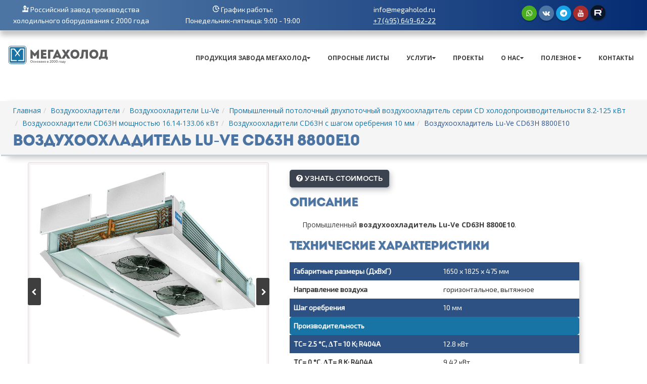

--- FILE ---
content_type: text/html; charset=UTF-8
request_url: https://megaholod.ru/catalog/vozdukhookhladiteli/katalog-vozdukhookhladiteley-lu_ve/promyshlennyy-potolochnyy-dvukhpotochnyy-vozdukhookhladitel-serii-cd/cd63h-moshchnostyu-16_14_133_06-kvt/cd63h-s-shagom-orebreniya-10-mm/lu_ve-cd63h-8800e10/
body_size: 16739
content:
<!DOCTYPE html>
<html class="boxed" lang="ru" itemscope itemtype="http://schema.org/WebPage">
    <head>
        <meta charset="utf-8">
        <meta http-equiv="X-UA-Compatible" content="IE=edge">
        <title>Воздухоохладитель Lu-Ve CD63H 8800E10 купить в Москве: низкие цены</title>
        <meta name="author" content="Мегахолод">
        <meta name="geo.region" content="RU-MOS" />
        <meta name="geo.placename" content="Мытищи" />
        <meta name="geo.position" content="55.939637;37.76008" />
        <meta name="ICBM" content="55.939637, 37.76008" />
        <meta name="google" content="nositelinkssearchbox" />
        <!-- Mobile Metas -->
        <meta name="viewport" content="width=device-width, initial-scale=1">
        <!-- Favicon -->
        <link rel="apple-touch-icon" sizes="57x57" href="/bitrix/templates/.default/favicons/apple-touch-icon-57x57.png">
        <link rel="apple-touch-icon" sizes="60x60" href="/bitrix/templates/.default/favicons/apple-touch-icon-60x60.png">
        <link rel="apple-touch-icon" sizes="72x72" href="/bitrix/templates/.default/favicons/apple-touch-icon-72x72.png">
        <link rel="icon" type="image/png" href="/bitrix/templates/.default/favicons/favicon-32x32.png" sizes="32x32">
        <link rel="icon" type="image/png" href="/bitrix/templates/.default/favicons/favicon-16x16.png" sizes="16x16">
        <link rel="manifest" href="/bitrix/templates/.default/favicons/manifest.json">
        <link href="https://fonts.googleapis.com/css?family=Exo+2:300,400" rel="stylesheet">
        <meta name="msapplication-TileColor" content="#da532c">
        <meta name="theme-color" content="#ffffff">
        <!-- SEO -->
        <link href="https://plus.google.com/+MegaholodRu/" rel="publisher">

                <link rel="canonical" href="https://megaholod.ru/catalog/vozdukhookhladiteli/katalog-vozdukhookhladiteley-lu_ve/promyshlennyy-potolochnyy-dvukhpotochnyy-vozdukhookhladitel-serii-cd/cd63h-moshchnostyu-16_14_133_06-kvt/cd63h-s-shagom-orebreniya-10-mm/lu_ve-cd63h-8800e10/" />
        


        <meta http-equiv="Content-Type" content="text/html; charset=UTF-8" />
<meta name="keywords" content="воздухоохладитель lu-ve cd63h 8800e10, промышленный, потолочный, Lu-Ve, купить, стоимость, Московская область, Мытищи" />
<meta name="description" content="Воздухоохладитель Lu-Ve CD63H 8800E10 купить в Москве по доступной цене. Оперативная доставка. Широкий ассортимент. Звоните!" />
<link href="https://fonts.googleapis.com/css?family=Open+Sans:300,400,600,700,800%7CShadows+Into+Light" type="text/css"  rel="stylesheet" />
<link href="/bitrix/templates/.default/vendor/fontawesome/css/font-awesome.min.css?150641585031000" type="text/css"  data-template-style="true"  rel="stylesheet" />
<link href="/bitrix/templates/.default/css/all.min.css?1753738962175013" type="text/css"  data-template-style="true"  rel="stylesheet" />
<script>if(!window.BX)window.BX={};if(!window.BX.message)window.BX.message=function(mess){if(typeof mess==='object'){for(let i in mess) {BX.message[i]=mess[i];} return true;}};</script>
<script>(window.BX||top.BX).message({"JS_CORE_LOADING":"Загрузка...","JS_CORE_NO_DATA":"- Нет данных -","JS_CORE_WINDOW_CLOSE":"Закрыть","JS_CORE_WINDOW_EXPAND":"Развернуть","JS_CORE_WINDOW_NARROW":"Свернуть в окно","JS_CORE_WINDOW_SAVE":"Сохранить","JS_CORE_WINDOW_CANCEL":"Отменить","JS_CORE_WINDOW_CONTINUE":"Продолжить","JS_CORE_H":"ч","JS_CORE_M":"м","JS_CORE_S":"с","JSADM_AI_HIDE_EXTRA":"Скрыть лишние","JSADM_AI_ALL_NOTIF":"Показать все","JSADM_AUTH_REQ":"Требуется авторизация!","JS_CORE_WINDOW_AUTH":"Войти","JS_CORE_IMAGE_FULL":"Полный размер"});</script>

<script src="/bitrix/js/main/core/core.min.js?1733607636225181"></script>

<script>BX.Runtime.registerExtension({"name":"main.core","namespace":"BX","loaded":true});</script>
<script>BX.setJSList(["\/bitrix\/js\/main\/core\/core_ajax.js","\/bitrix\/js\/main\/core\/core_promise.js","\/bitrix\/js\/main\/polyfill\/promise\/js\/promise.js","\/bitrix\/js\/main\/loadext\/loadext.js","\/bitrix\/js\/main\/loadext\/extension.js","\/bitrix\/js\/main\/polyfill\/promise\/js\/promise.js","\/bitrix\/js\/main\/polyfill\/find\/js\/find.js","\/bitrix\/js\/main\/polyfill\/includes\/js\/includes.js","\/bitrix\/js\/main\/polyfill\/matches\/js\/matches.js","\/bitrix\/js\/ui\/polyfill\/closest\/js\/closest.js","\/bitrix\/js\/main\/polyfill\/fill\/main.polyfill.fill.js","\/bitrix\/js\/main\/polyfill\/find\/js\/find.js","\/bitrix\/js\/main\/polyfill\/matches\/js\/matches.js","\/bitrix\/js\/main\/polyfill\/core\/dist\/polyfill.bundle.js","\/bitrix\/js\/main\/core\/core.js","\/bitrix\/js\/main\/polyfill\/intersectionobserver\/js\/intersectionobserver.js","\/bitrix\/js\/main\/lazyload\/dist\/lazyload.bundle.js","\/bitrix\/js\/main\/polyfill\/core\/dist\/polyfill.bundle.js","\/bitrix\/js\/main\/parambag\/dist\/parambag.bundle.js"]);
</script>
<script>BX.Runtime.registerExtension({"name":"ui.dexie","namespace":"BX.Dexie3","loaded":true});</script>
<script>BX.Runtime.registerExtension({"name":"ls","namespace":"window","loaded":true});</script>
<script>BX.Runtime.registerExtension({"name":"fx","namespace":"window","loaded":true});</script>
<script>BX.Runtime.registerExtension({"name":"fc","namespace":"window","loaded":true});</script>
<script>BX.Runtime.registerExtension({"name":"pull.protobuf","namespace":"BX","loaded":true});</script>
<script>BX.Runtime.registerExtension({"name":"rest.client","namespace":"window","loaded":true});</script>
<script>(window.BX||top.BX).message({"pull_server_enabled":"N","pull_config_timestamp":0,"pull_guest_mode":"N","pull_guest_user_id":0});(window.BX||top.BX).message({"PULL_OLD_REVISION":"Для продолжения корректной работы с сайтом необходимо перезагрузить страницу."});</script>
<script>BX.Runtime.registerExtension({"name":"pull.client","namespace":"BX","loaded":true});</script>
<script>BX.Runtime.registerExtension({"name":"pull","namespace":"window","loaded":true});</script>
<script>(window.BX||top.BX).message({"LANGUAGE_ID":"ru","FORMAT_DATE":"DD.MM.YYYY","FORMAT_DATETIME":"DD.MM.YYYY HH:MI:SS","COOKIE_PREFIX":"BITRIX_SM","SERVER_TZ_OFFSET":"10800","UTF_MODE":"Y","SITE_ID":"s1","SITE_DIR":"\/","USER_ID":"","SERVER_TIME":1768941935,"USER_TZ_OFFSET":0,"USER_TZ_AUTO":"Y","bitrix_sessid":"0f51fe2e71d65641561466e19408aaf8"});</script>


<script  src="/bitrix/cache/js/s1/megaholod-catalog/kernel_main/kernel_main_v1.js?1757059143152975"></script>
<script src="/bitrix/js/ui/dexie/dist/dexie3.bundle.min.js?172623589688274"></script>
<script src="/bitrix/js/main/core/core_ls.min.js?15064158677365"></script>
<script src="/bitrix/js/main/core/core_frame_cache.min.js?172623597511210"></script>
<script src="/bitrix/js/pull/protobuf/protobuf.min.js?172621960676433"></script>
<script src="/bitrix/js/pull/protobuf/model.min.js?172621960614190"></script>
<script src="/bitrix/js/rest/client/rest.client.min.js?17262196349240"></script>
<script src="/bitrix/js/pull/client/pull.client.min.js?172623584649664"></script>
<script>BX.setJSList(["\/bitrix\/js\/main\/core\/core_fx.js","\/bitrix\/js\/main\/pageobject\/pageobject.js","\/bitrix\/js\/main\/core\/core_window.js","\/bitrix\/js\/main\/date\/main.date.js","\/bitrix\/js\/main\/core\/core_date.js","\/bitrix\/js\/main\/utils.js"]);</script>
<script>
					(function () {
						"use strict";

						var counter = function ()
						{
							var cookie = (function (name) {
								var parts = ("; " + document.cookie).split("; " + name + "=");
								if (parts.length == 2) {
									try {return JSON.parse(decodeURIComponent(parts.pop().split(";").shift()));}
									catch (e) {}
								}
							})("BITRIX_CONVERSION_CONTEXT_s1");

							if (cookie && cookie.EXPIRE >= BX.message("SERVER_TIME"))
								return;

							var request = new XMLHttpRequest();
							request.open("POST", "/bitrix/tools/conversion/ajax_counter.php", true);
							request.setRequestHeader("Content-type", "application/x-www-form-urlencoded");
							request.send(
								"SITE_ID="+encodeURIComponent("s1")+
								"&sessid="+encodeURIComponent(BX.bitrix_sessid())+
								"&HTTP_REFERER="+encodeURIComponent(document.referrer)
							);
						};

						if (window.frameRequestStart === true)
							BX.addCustomEvent("onFrameDataReceived", counter);
						else
							BX.ready(counter);
					})();
				</script>
<meta property="og:image" content="megaholod.ru/upload/iblock/f42/f424512c562eede501b66bc5705b4ae3.jpg"/>



<script>var _ba = _ba || []; _ba.push(["aid", "e4f8e937d8254f500aa5d335fcd49928"]); _ba.push(["host", "megaholod.ru"]); (function() {var ba = document.createElement("script"); ba.type = "text/javascript"; ba.async = true;ba.src = (document.location.protocol == "https:" ? "https://" : "http://") + "bitrix.info/ba.js";var s = document.getElementsByTagName("script")[0];s.parentNode.insertBefore(ba, s);})();</script>


        <!-- Head Libs -->
        <script src='https://cdnjs.cloudflare.com/ajax/libs/modernizr/2.8.3/modernizr.min.js' type='text/javascript'></script>
         <!--<script src="https://ajax.googleapis.com/ajax/libs/jquery/3.0.0/jquery.min.js"></script>-->
        <script type='text/javascript'>
          window.Modernizr || document.write('<script src="/bitrix/templates/.default/vendor/modernizr/modernizr.min.js">\x3C/script>')
        </script>

        <!--[if IE]>
            <link rel="stylesheet" href="/bitrix/templates/.default/css/ie.css">
        <![endif]-->

        <!--[if lte IE 8]>
            <script src="/bitrix/templates/.default/vendor/respond/respond.js"></script>
            <script src="/bitrix/templates/.default/vendor/excanvas/excanvas.js"></script>
        <![endif]-->
    </head>
     <body>
<style>
	@font-face {
font-family: "Intro"; 
src: url("https://megaholod.ru/Introo.otf") format("truetype"); 
font-style: normal; 
font-weight: normal; 
} 
html .btn-primary{background:#08c!important; color:#fff!important;}
    @font-face {font-family: "ProximaNovaBlack"; src: url("/fonts/ProximaNovaBlack.otf") format("truetype"); font-style: normal; font-weight: normal;}
    @font-face {font-family: "ProximaNovaBold"; src: url("/fonts/ProximaNovaBold.otf") format("truetype"); font-style: normal; font-weight: bold;} 
    @font-face {font-family: "ProximaNovaExtraBold"; src: url("/fonts/ProximaNovaExtrabold.otf") format("truetype"); font-style: normal; font-weight: normal;}
    @font-face {font-family: "ProximaNovaLight"; src: url("/fonts/ProximaNovaLight.otf") format("truetype"); font-style: normal; font-weight: 100;}
    @font-face {font-family: "ProximaNovaRegular"; src: url("/fonts/ProximaNovaRegular.otf") format("truetype"); font-style: normal; font-weight: normal;}
    @font-face {font-family: "ProximaNovaSemiBold"; src: url("/fonts/ProximaNovaSemibold.otf") format("truetype"); font-style: normal; font-weight: normal;}
    @font-face {font-family: "ProximaNovaThin"; src: url("/fonts/ProximaNovaThin.otf") format("truetype"); font-style: normal; font-weight: normal;}
    .bl_white, .bl_color, .bl_photo, .bl_photo_second, .bl_color_second{font-family: "ProximaNovaRegular";}
    .slider{text-align: center;}
    .slider .row{max-width: 1000px; width: 90%; text-align: left; margin: 0 auto;}
    .bl_table{max-width:1400px; width:100%!important; margin:0 auto;}
	#header .header-nav-main nav>ul>li.dropdown .dropdown-menu{border-top-color: #3e3e3e!important;}
	#header .header-nav-main nav>ul>li:hover>a{background:#3e3e3e!important; color:#fff!important;}
    .row{margin:0;}
    .first_screen{background:none;}
    .first_screen a.left, .first_screen a.right{display:none;}
    #testCarousel{display:none;}
.first_screen{background:none;}
	.container{max-width:1400px; width:100%;}
	body{background:#fff;}
	.body{max-width:1400px!important; width:100%!important; margin:0 auto!important; border:none!important; margin-top:0!important; margin-bottom:15px!important; box-shadow:none!important; background: rgba(0,0,0,0);}
	.header-container{max-width:1400px!important; width:100%!important;}
	.men_head{margin-top:32px; width: 100%; max-width: 1400px;}
	nav .nav-pills li{padding-left: 10px;}
	html.boxed .slider-container{width:100%!important; border-radius:0!important; max-width:1920px;}
	html.boxed .body{background-color:rgba(0,0,0,0)!important}
	.tp-revslider-mainul{width: 100%!important; height: 100%!important;}
	#header .header-body{background-color:rgba(0,0,0,0)!important; border-top:none;}
	.first_screen{width:100%; height:100%;background-size: cover; }
	@media screen and (max-width: 1000px){
		.carousel-control, #testCarousel{display:none;}
	}
	@media screen and (min-width: 320px) and (max-width: 480px){
		.men_head{max-width: 320px;}
	}
	@media screen and (min-width: 480px) and (max-width: 800px){
		.men_head{width: 100%; max-width: 1400px;}
	}
	@media screen and (min-width: 800px) and (max-width: 1000px){
		.men_head{width: 100%; max-width: 1400px;}
	}
	@media screen and (min-width: 1000px) and (max-width: 1400px){
		.men_head{width: 100%; max-width: 1400px;}
	}
	@media screen and (min-width: 1400px){
		.men_head{width: 100%; max-width: 1400px;}
	}
	.header-nav-main li a{color: #3f3f3f!important;}
	.header-nav-main li a:hover{color: #fff!important; background:#3f3f3f!important;}
	.btn-primary{color: #4596d6!important; text-shadow: 0 -1px 0 rgba(255,255,255,.25)!important; border-color: #fff!important; border-radius: 50px; background:#fff!important;}
	.header-nav-main li ul{border-top-color: #3f3f3f!important;}
	.modal-open, .modal{z-index:1100;}
	.div_for_more{margin-top:25px;}
	.more_information_block{padding:10px 20px; background:#4596d6; color:#fff; text-shadow:none; font-family: 'ProximaNovaThin'; font-size: 2em; border-radius: 50px;}
	.more_information_block:hover{cursor:pointer; text-decoration:none; color:#4596d6; background:#fff; border:1px solid #4596d6;}
</style>

<div class="row top-polos" style="background: linear-gradient(90deg, rgb(76, 117, 163) 15%, rgb(5, 43, 114) 100%);box-shadow: 2px 1px 2px rgb(205, 210, 216), 1px 10px 10px rgb(195, 195, 195);padding-top: 8px;padding-bottom: 8px;">
    <div class="row" style="max-width: 1400px;display: block;margin: auto;font-family: 'Exo 2';color: #fff;">
        <div class="col-sm-3" style="text-align: center;">
			<img src="/images/news/professional.png" style="padding-bottom: 6px;" alt="Холодильное оборудование"> <a href="https://megaholod.ru/" style="color:#fff;"> Российский завод производства<br> холодильного оборудования с 2000 года
        </div>
        <div class="col-sm-3 topp1" style="text-align: center;">
			<img src="/images/news/grafik.png"  style="padding-bottom: 6px;" alt="График работы">  График работы:<br> Понедельник-пятница: 9:00 - 19:00
        </div>
        <div class="col-sm-3" style="text-align: center;">
			info@megaholod.ru <br><a style="text-decoration:underline;color: #ffffff !important;font-size:14px;" href="tel:+74956496222">+7 (495) 649-62-22</a>
        </div>
		<div class="col-sm-3" style="padding-top: 3px;padding-left: 0px;">
			<!--<img src="https://megaholod.ru/whatsapp.png" alt="иконка WhatsApp"> <a style="color:#fff; text-decoration:underline;" href="https://wa.me/79067937328"></a>-->
	<ul class="social-icons" style="margin-top:10px; text-align:center; margin: 0 auto;">
	<li class="social-icons-whatsapp"><a title="whatsapp" style="background:#4aae20" href="https://wa.me/79067937328" target="_blank"><i class="fa fa-whatsapp" style="color:#fff;"></i></a></li>
	<li class="social-icons-vk"><a title="VKontakte" style="background:#4c75a3" href="https://vk.com/ooomegaholod" target="_blank"><i class="fa fa-vk" style="color:#fff;"></i></a></li>
<li class="social-icons-telegram"><a title="telegram" style="background:#18a3e6" href="https://t.me/megaholod2000" target="_blank"><i class="fa fa-telegram" style="color:#fff;"></i></a></li>
<li class="social-icons-youtube"><a title="YouTube" style="background:#a92d2d" href="https://www.youtube.com/@zavodmegaholod" target="_blank"><i class="fa fa-youtube" style="color:#fff;"></i></a></li>
<li class="social-icons-rutube"><a title="rutube" style="background: #071624;" href="https://rutube.ru/channel/45920744/" target="_blank"><i class="fa fa-rutube" style="color:#fff;"><img alt="rutube" src="/images/rutube.png"></i></a></li>
</ul>
		</div>
    </div>
</div>

<div class="row mobwhat">
	<div class="col-sm-12" style="margin-bottom:15px;">
<a style="text-decoration:underline;color: #ffffff !important;font-size:14px;    font-size: 16px; " href="mailto:info@megaholod.ru">info@megaholod.ru</a>
	</div>
		<div class="col-sm-12" style="margin-bottom:15px;">
<a style="text-decoration:underline;color: #ffffff !important;font-size:14px;    font-size: 16px; " href="tel:+74956496222">+7 (495) 649-62-22</a>
	</div>
<div class="col-sm-12">
<!--<img src="https://megaholod.ru/whatsapp.png" alt="иконка WhatsApp"> <a style="color:#fff; text-decoration:underline;" href="https://wa.me/79067937328"></a>-->
	<ul class="social-icons" style="margin-top:10px; text-align:center; margin: 0 auto;">
	<li class="social-icons-whatsapp"><a title="whatsapp" style="background:#4aae20" href="https://wa.me/79067937328" target="_blank"><i class="fa fa-whatsapp" style="color:#fff;"></i></a></li>
	<li class="social-icons-vk"><a title="VKontakte" style="background:#4c75a3" href="https://vk.com/ooomegaholod" target="_blank"><i class="fa fa-vk" style="color:#fff;"></i></a></li>
<li class="social-icons-telegram"><a title="telegram" style="background:#18a3e6" href="https://t.me/megaholod2000" target="_blank"><i class="fa fa-telegram" style="color:#fff;"></i></a></li>
<li class="social-icons-youtube"><a title="YouTube" style="background:#a92d2d" href="https://www.youtube.com/@zavodmegaholod" target="_blank"><i class="fa fa-youtube" style="color:#fff;"></i></a></li>
<li class="social-icons-rutube"><a title="rutube" style="background: #071624;" href="https://rutube.ru/channel/45920744/" target="_blank"><i class="fa fa-rutube" style="color:#fff;"><img alt="rutube" src="/images/rutube.png"></i></a></li>
</ul>
	</div>

		</div>

	        <div class="body">
	            <header id="header">
	            <div class="header-body">
	                <div class="header-container container">
	                    <div class="header-row">
	                        <div class="header-column">
                              <!--  <div class="row" style="padding-top: 10px; margin-left: 0; margin-right: 0;">
    <div class="col-sm-3" style="max-width: 300px;">Отдел продаж: <a href="tel:+74956496222">+7 (495) 649-62-22</a></div>
    <div class="col-sm-3" style="max-width: 300px;">Тех. поддержка: <a href="tel:+79251383570">+7 (925) 138-35-70</a></div>
    <div class="col-sm-3" style="max-width: 200px;">Email: <a href="mailto:info@megaholod.ru">info@megaholod.ru</a></div>
    <div class="col-sm-3" style="max-width: 300px;"><button class="btn btn-primary-callback" data-toggle="modal" data-target="#modal-2">Оставить заявку на обратный звонок</button></div>
</div>-->
<style>
    .btn-primary-callback{
        color: #000!important;
        font-weight: bold;
        text-shadow: 0!important;
        border: none;
        background: none!important;
        padding: 0;
    }
</style>
                                <div class="header-logo logo-text">
                                    <a href="/" title="ООО МЕГАХОЛОД">
	<!--<img alt="ООО Мегахолод"  src="/bitrix/templates/.default/img/logos/logo.png">-->
<img alt="ООО Мегахолод"  src="/images/logos/logo.svg">
	<!--<img alt="ООО Мегахолод"  src="/images/logos/logo-1.gif" width="57px">-->
	<!--<span><font face="Arial" color="#08c"><b>МЕГАХОЛОД</b></font></span>-->
	<!--<span style="color:#08c; font-family: sans-serif; font-weight:bold;">МЕГАХОЛОД</span>-->
</a>                                </div>
                                <div class="men_head">
                                    <button class="btn header-btn-collapse-nav" data-toggle="collapse" data-target=".header-nav-main">
                                        <i class="fa fa-bars"></i> Меню
                                    </button>
                                    <div class="header-nav-main header-nav-main-effect-1 header-nav-main-sub-effect-1 collapse">
                                        <nav>
<ul class="nav nav-pills" id="mainNav">
	
 <li class="dropdown"> <a class="dropdown-toggle" href="#">Продукция завода Мегахолод</a>
		<ul class="dropdown-menu">
			<li><a style="font-size:14px;" href="/chiller/">Чиллеры</a></li>
			<li><a style="font-size:14px;" href="/catalog/agregaty/">Холодильные агрегаты</a></li>
			<li><a style="font-size:14px;" href="/catalog/shkafy-upravleniya/">Шкафы управления типа ШУ</a></li>
		<li><a style="font-size:14px;" href="https://megaholod.ru/kondensatory-proizvodstva-megakholod/">Теплообменное оборудование</a></li>
			<li><a style="font-size:14px;" href="https://megaholod.ru/catalog/holodilnye-komplektuyushchie/">Холодильные комплектующие</a></li>
		</ul>
	 </li>
	<li class="dropdown"> <a href="https://megaholod.ru/oprosniye-listy/">Опросные листы</a></li>
	<li class="dropdown"> <a class="dropdown-toggle" href="#">Услуги</a>
	<ul class="dropdown-menu">
		<li><a style="font-size:14px;" href="https://megaholod.ru/services/podbor-i-raschet-holodilnogo-oborudovaniya/">Подбор и расчет холодильного оборудования</a> </li>
		<li><a style="font-size:14px;" href="https://megaholod.ru/services/proektirovanie-holodilnyh-ustanovok/	">Проектирование холодильных установок</a> </li>
		<li><a style="font-size:14px;" href="https://megaholod.ru/services/montazh-holodilnogo-oborudovaniya/">Монтаж холодильного оборудования</a> </li>
		<li><a style="font-size:14px;" href="https://megaholod.ru/services/obsluzhivanie-holodilnogo-oborudovaniya/">Сервисное обслуживание холодильного оборудования</a> </li>
		<li><a style="font-size:14px;" href="https://megaholod.ru/services/remont-holodilnogo-oborudovaniya/">Ремонт холодильного оборудования</a> </li>
		<li><a style="font-size:14px;" href="https://megaholod.ru/services/montazh-holodilnyh-kamer/">Монтаж холодильных камер</a> </li>
		<li><a style="font-size:14px;" href="https://megaholod.ru/services/remont-holodilnyh-kamer/">Ремонт холодильных камер</a> </li>
		<li><a style="font-size:14px;" href="https://megaholod.ru/podbor-chillera/">Расчет чиллера для охлаждения воды онлайн</a></li>
		<li><a style="font-size:14px;" href="https://megaholod.ru/kondensatory-proizvodstva-megakholod/program/">Онлайн-подбор конденсатора</a></li>
		<li><a style="font-size:14px;" href="/chambers/">Расчет камерного холодильного оборудования</a></li>
	</ul>
 </li>
	 <!--<li><a style="background:#3e3e3e; color:white !important; margin-top:-2px;" href="https://www.youtube.com/channel/UChiQtw44B2feWhZBv7rSPbg"><img style="padding-right:3px;" src="/images/vidd.png">
	YouTube - канал</a></li>-->  </li>
	<li> <a href="/completed/">Проекты</a> </li>
	 <!--  </li>
	<li>
	 <a href="/completed/">Наши проекты</a> </li>-->
	<li class="dropdown"> <a class="dropdown-toggle" href="#">
	О нас</a>
	<ul class="dropdown-menu">
		<li><a style="font-size:14px;" href="/about/">О компании</a></li>
		<li><a style="font-size:14px;" href="/licenses/">Сертификаты</a></li>
		<li><a style="font-size:14px;" href="/vacancies/">Вакансии</a></li>
		<li><a style="font-size:14px;" href="https://megaholod.ru/danniye-ob-ocenke-rab-mest.pdf">Данные об оценке рабочих мест</a></li>
	</ul>
 </li>
	<li class="dropdown"> <a class="dropdown-toggle" href="#">
	Полезное </a>
	<ul class="dropdown-menu">
		<li><a style="font-size:14px;" href="https://megaholod.ru/video/">Видеогалерея</a> </li>
		<li>
		 <a style="font-size:14px;" href="/news/">Новости</a> </li>
		<li><a style="font-size:14px;" href="/poleznoe/programs/">Программы</a></li>
		<li><a style="font-size:14px;" href="/articles/">Статьи</a></li>
		<li><a style="font-size:14px;" href="/poleznoe/documentation/">Документация</a></li>
		<li><a style="font-size:14px;" href="https://megaholod.ru/poleznoe/presentations/">Презентации продукции</a></li>
		<li><a style="font-size:14px;" href="/poleznoe/acts-of-reclamation/">Акты рекламаций</a></li>
		 <!--<li><a href="https://megaholod.ru/montazhnikam/">Анкета партнера</a></li>-->
	</ul>
 </li>
	<li><a href="/contacts/">Контакты</a></li>
</ul>
 </nav>                                    </div>
                                </div>
                            </div>
	                    </div>
	                </div>
	            </div>
	            </header>
	        </div>
                        <div role="main" class="main">
							<section class="page-header" style="background:#3e3e3e;">
                                <div class="container">
								   <div class="row">
                                        <div class="col-md-12">
                                            <ul class="breadcrumb">
<li><a href="/">Главная</a></li><li><a href="/catalog/vozdukhookhladiteli/" title="Воздухоохладители">Воздухоохладители</a></li><li><a href="/catalog/vozdukhookhladiteli/katalog-vozdukhookhladiteley-lu_ve/" title="Воздухоохладители Lu-Ve">Воздухоохладители Lu-Ve</a></li><li><a href="/catalog/vozdukhookhladiteli/katalog-vozdukhookhladiteley-lu_ve/promyshlennyy-potolochnyy-dvukhpotochnyy-vozdukhookhladitel-serii-cd/" title="Промышленный потолочный двухпоточный воздухоохладитель серии CD холодопроизводительности 8.2-125 кВт">Промышленный потолочный двухпоточный воздухоохладитель серии CD холодопроизводительности 8.2-125 кВт</a></li><li><a href="/catalog/vozdukhookhladiteli/katalog-vozdukhookhladiteley-lu_ve/promyshlennyy-potolochnyy-dvukhpotochnyy-vozdukhookhladitel-serii-cd/cd63h-moshchnostyu-16_14_133_06-kvt/" title="Воздухоохладители CD63H мощностью 16.14-133.06 кВт">Воздухоохладители CD63H мощностью 16.14-133.06 кВт</a></li><li><a href="/catalog/vozdukhookhladiteli/katalog-vozdukhookhladiteley-lu_ve/promyshlennyy-potolochnyy-dvukhpotochnyy-vozdukhookhladitel-serii-cd/cd63h-moshchnostyu-16_14_133_06-kvt/cd63h-s-shagom-orebreniya-10-mm/" title="Воздухоохладители CD63H с шагом оребрения 10 мм">Воздухоохладители CD63H с шагом оребрения 10 мм</a></li><li class="active">Воздухоохладитель Lu-Ve CD63H 8800E10</li></ul>                                        </div>
                                    </div>
                                    <div class="row">
                                        <div class="col-md-12">
                                        </div>
                                    </div>
                                    <div class="row">
                                        <div class="col-md-12">
                                            <h1>Воздухоохладитель Lu-Ve CD63H 8800E10</h1>
                                        </div>
                                    </div>
                                </div>
                            </section>

                            
						<div class="container" style="margin-bottom: 60px;">
							<div class="row">
								 <!--<div class="col-md-9">-->
								<div class="col-md-12">
									  


<div class="bx_item_detail bx_blue" id="bx_117848907_3028">
            <!--<div class="bx_item_title">
        <h1>
    <span></span>
        </h1>
    </div>-->
        <div class="container" style="margin-bottom: 60px;">
        <div class="bx_item_container product-page">
            <div class="row">
              <!--  <div class="col-md-3 hidden-xs hidden-sm">
                    <aside class="sidebar">
    <div class="tabs">
        <ul class="nav nav-tabs" style="text-align:center;">
            <li class="active">
                <a style="font-family:Intro, 'Exo 2'; font-size:14px; color:#fff; " href="#news" data-toggle="tab">Холодильное оборудование</a>
            </li>
        </ul>
        <div class="tab-content">
            <div class="tab-pane active" id="news">
                <ul class="simple-post-list">
                    <li>
                        <div class="post-info">
                            <a href="/chiller/">Чиллеры</a>
                        </div>
                    </li>
                    <li>
                        <div class="post-info">
                            <a href="/catalog/agregaty/">Холодильные агрегаты</a>
                        </div>
                    </li>
                    <li>
                        <div class="post-info">
                            <a href="/catalog/shkafy-upravleniya/">Шкафы управления типа ШУ</a>
                        </div>
                    </li>
                    <li>
                        <div class="post-info">
                            <a href="/catalog/kondensatory/">Конденсаторы</a>
                        </div>
                    </li>
                    <li>
                        <div class="post-info">
                            <a href="https://megaholod.ru/kondensatory-proizvodstva-megakholod/">Конденсаторы производства Мегахолод</a>
                        </div>
                    </li>
                    <li>
                        <div class="post-info">
                            <a href="https://megaholod.ru/distribyutors/">Дистрибьюторы</a>
                        </div>
                    </li>
                    <li>
                        <div class="post-info">
                            <a href="/catalog/vozdukhookhladiteli/">Воздухоохладители</a>
                        </div>
                    </li>
                    <li>
                        <div class="post-info">
                            <a href="/catalog/ventilyatory/">Вентиляторы</a>
                        </div>
                    </li>
                    <li>
                        <div class="post-info">
                            <a href="https://megaholod.ru/catalog/ventilyatory/paneli-krepleniya-ventilyatorov/">Панели
                                крепления вентиляторов</a>
                        </div>
                    </li>
                    <li>
                        <div class="post-info">
                            <a href="/catalog/kompressory/">Компрессоры</a>
                        </div>
                    </li>
                    <li>
                        <div class="post-info">
                            <a href="/catalog/kholodilnye-komponenty/">Холодильные компоненты</a>
                        </div>
                    </li>
                    <li>
                        <div class="post-info">
                            <a href="/catalog/elektricheskie-komponenty/">Электрические компоненты</a>
                        </div>
                    </li>
                    <li>
                        <div class="post-info">
                            <a href="/catalog/holodilnye-kamery-sever/">Холодильные камеры</a>
                        </div>
                    </li>
                    <li>
                        <div class="post-info">
                            <a href="/catalog/dveri-dlya-kholodilnykh-kamer/">Двери для холодильных камер</a>
                        </div>
                    </li>
                    <li>
                        <div class="post-info">
                            <a href="/catalog/monobloki-split-sistemy/">Моноблоки/Cплит-системы</a>
                        </div>
                    </li>
                    <li>
                        <div class="post-info">
                            <a href="/catalog/kontrollery/">Контроллеры</a>
                        </div>
                    </li>
                    <li>
                        <div class="post-info">
                            <a href="/catalog/ten/">ТЭН</a>
                        </div>
                    </li>
                    <li>
                        <div class="post-info">
                            <a href="/catalog/instrumenty/">Инструменты</a>
                        </div>
                    </li>
                </ul>
            </div>
        </div>
    </div>
    <br>
</aside>                </div>-->
                <div class="product-page__content col-md-12 col-sm-12 col-xs-12">
                    <div class="row">
                        <div class="col-md-5 col-sm-5 col-xs-12">
                            <div class="bx_item_slider" id="bx_117848907_3028_big_slider">
                                <div class="owl-carousel manual" id="product-carousel">
                                    <div class="thumbnail">
                                        <a href="/upload/iblock/2d2/2d256b99345045e9be93a8dd0b4f6356.jpg" class="lightbox cur-zoom" title="Воздухоохладитель Lu-Ve CD63H 8800E10" data-plugin-options='{"type":"image"}'>
                                            <img class="img-responsive first-img"  id="bx_117848907_3028_pict" src="/upload/iblock/2d2/2d256b99345045e9be93a8dd0b4f6356.jpg" alt="Lu-Ve CD63H 8800E10" title="Воздухоохладитель Lu-Ve CD63H 8800E10" />
                                        </a>
                                    </div>

                                                                    </div>

                                                                        <div class="bx_slider_conteiner" id="bx_117848907_3028_slider_cont">


                                            <div class="owl-carousel manual thumb-gallery-thumbs mt" id="thumbGalleryThumbs">
                                                
                                                    <div>
                                                <span class="img-thumbnail cur-pointer">
                                                    <img alt="Lu-Ve CD63H 8800E10" src="/upload/iblock/2d2/2d256b99345045e9be93a8dd0b4f6356.jpg" class="img-responsive">
                                                </span>
                                                    </div>


                                                                                                </div>

                                            <div class="bx_slide_left" id="bx_117848907_3028_slider_left" style="display: none;"></div>
                                            <div class="bx_slide_right" id="bx_117848907_3028_slider_right" style="display: none;"></div>

                                        </div>
                                                                </div>
                        </div>

                        <div class="col-md-7 col-sm-7 col-xs-12">
                            <div class="usial">
                     
                                                                <div class="item_price">
                                                                        <!--<div class="item_old_price" id="bx_117848907_3028_old_price" style="display: none"></div>
    <div style="background-color:#96cbe4" class="item_current_price" id="bx_117848907_3028_price">Цена от </div>
    <div class="item_economy_price" id="bx_117848907_3028_price_discount" style="display: none"></div>
    <br />(цена зависит от характеристик товара)</div>
  -->
                                                                            <!-- Без строки ниже не работает лупа или модалное окно при нажатии на доп.картинки -->
                                        <!--<div style="display:none" class="item_current_price" id="bx_117848907_3028_price"></div>-->
                                        <button class="btn btn-success" data-toggle="modal" data-target="#modal-1">
                                            <i class="fa fa-question-circle"></i> Узнать стоимость
                                        </button>
                                                                      
                                    <!--  <div class="alert alert-info hidden-xs hidden-sm" style="display:inline-block">
                                          <p>Хотите получить скидку прямо сейчас? <br />
                                            <a id="comagic_phone" href="tel:+74956496222 "><i class="fa fa-phone"></i>+7 (495) 649-62-22</a>
                                            <a class="ml-xs" href="mailto:info@megaholod.ru"><i class="fa fa-envelope-o"></i>info@megaholod.ru</a>
                                            </p>
                                    </div>-->
                                </div>
<!--<p style="font-weight: 600;font-size: 16px;background: #4b79bb;   color:#fff; 
    padding: 10px; margin-bottom:15px;">Новинка!!! Каталог воздухоохладителей и конденсаторов собственного производства завода МЕГАХОЛОД (<a style="color:#fff; text-decoration:underline;" href="https://megaholod.ru/catalog-2023.pdf">Ссылка на каталог</a>).</p>-->
                                


                        <!--<div class="item_info_section">
    <div class="item_buttons vam">

    </div>
</div>-->


                                                    <div class="bx_item_description">
                                <h2 class="text-shadow">Описание</h2>
<p>Промышленный <strong>воздухоохладитель Lu-Ve CD63H 8800E10</strong>.</p>

<h2 class="text-shadow">Технические характеристики</h2>
<div class="table-responsive">
    <table class="table table-striped">
        <tbody>
            <tr>
                <th>Габаритные размеры (ДxВxГ)</th>
                <td>1650 x 1825 x 475 мм</td>
            </tr>
            <tr>
                <th>Направление воздуха</th>
                <td>горизонтальное, вытяжное</td>
            </tr>
            <tr>
                <th>Шаг оребрения</th>
                <td>10 мм</td>
            </tr>
            <tr>
                <th colspan="2" class="ribbon"><strong class="ribbon-content">Производительность</strong></th>
            </tr>
            <tr>
                <th>TC= 2.5 °C, ΔT= 10 K; R404A</th>
                <td>12.8 кВт</td>
            </tr>
            <tr>
                <th>TC= 0 °C, ΔT= 8 K; R404A</th>
                <td>9.42 кВт</td>
            </tr>
            <tr>
                <th colspan="2" class="ribbon"><strong class="ribbon-content">Дополнительные характеристики</strong></th>
            </tr>
            <tr>
                <th>Вентиляторы</th>
                <td>1 x Ø 630 мм</td>
            </tr>
            <tr>
                <th>Длинна струи</th>
                <td>2*16 м</td>
            </tr>
            <tr>
                <th>Расход воздуха</th>
                <td>8600 м<sup>3</sup>/ч</td>
            </tr>
            <tr>
                <th>Стандарт качества</th>
                <td>ISO 9001</td>
            </tr>
        </tbody>
    </table>
</div>
                            </div>
                                                </div>
                </div>
                </div>
            </div>
    </div>

    <div class="product-page__bottom shop">
        <h2>Похожая продукция</h2>
        <ul class="products product-thumb-info-list" data-plugin-masonry="" data-plugin-options="{&quot;layoutMode&quot;: &quot;fitRows&quot;}" style="position: relative; height: 6928.93px;">
                            <li class="col-md-3 col-sm-3 col-xs-6 product" id="bx_3966226736_2602" style="position: absolute; left: 0px; top: 25px;">
                    <span class="product-thumb-info">
                        <a href="/catalog/vozdukhookhladiteli/katalog-vozdukhookhladiteley-lu_ve/promyshlennyy-potolochnyy-dvukhpotochnyy-vozdukhookhladitel-serii-cd/cd63h-moshchnostyu-16_14_133_06-kvt/cd63h-s-shagom-orebreniya-10-mm/lu_ve-cd63h-8802e10/">
                            <span class="product-thumb-info-image">
                                <div class="img-item" style="background-image: url('/upload/resize_cache/iblock/c34/310_230_1/c341d00a3d013192133b3bcf160e5fe2.jpg');"></div>
                            </span>
                            <span class="product-thumb-info-content">
                                    <h3>Lu-Ve CD63H 8802E10</h3>
                            </span>
                        </a>
                    </span>
                </li>
                            <li class="col-md-3 col-sm-3 col-xs-6 product" id="bx_3966226736_2602" style="position: absolute; left: 0px; top: 25px;">
                    <span class="product-thumb-info">
                        <a href="/catalog/vozdukhookhladiteli/katalog-vozdukhookhladiteley-lu_ve/promyshlennyy-potolochnyy-dvukhpotochnyy-vozdukhookhladitel-serii-cd/cd63h-moshchnostyu-16_14_133_06-kvt/cd63h-s-shagom-orebreniya-10-mm/lu_ve-cd63h-8804e10/">
                            <span class="product-thumb-info-image">
                                <div class="img-item" style="background-image: url('/upload/resize_cache/iblock/172/310_230_1/172fb2f9e7a65387fb0f96eafa2e63e4.jpg');"></div>
                            </span>
                            <span class="product-thumb-info-content">
                                    <h3>Lu-Ve CD63H 8804E10</h3>
                            </span>
                        </a>
                    </span>
                </li>
                            <li class="col-md-3 col-sm-3 col-xs-6 product" id="bx_3966226736_2602" style="position: absolute; left: 0px; top: 25px;">
                    <span class="product-thumb-info">
                        <a href="/catalog/vozdukhookhladiteli/katalog-vozdukhookhladiteley-lu_ve/promyshlennyy-potolochnyy-dvukhpotochnyy-vozdukhookhladitel-serii-cd/cd63h-moshchnostyu-16_14_133_06-kvt/cd63h-s-shagom-orebreniya-10-mm/lu_ve-cd63h-8806e10/">
                            <span class="product-thumb-info-image">
                                <div class="img-item" style="background-image: url('/upload/resize_cache/iblock/ebe/310_230_1/ebe9e42b90dd4d505eda447aab3e0536.jpg');"></div>
                            </span>
                            <span class="product-thumb-info-content">
                                    <h3>Lu-Ve CD63H 8806E10</h3>
                            </span>
                        </a>
                    </span>
                </li>
                            <li class="col-md-3 col-sm-3 col-xs-6 product" id="bx_3966226736_2602" style="position: absolute; left: 0px; top: 25px;">
                    <span class="product-thumb-info">
                        <a href="/catalog/vozdukhookhladiteli/katalog-vozdukhookhladiteley-lu_ve/promyshlennyy-potolochnyy-dvukhpotochnyy-vozdukhookhladitel-serii-cd/cd63h-moshchnostyu-16_14_133_06-kvt/cd63h-s-shagom-orebreniya-10-mm/lu_ve-cd63h-8808e10/">
                            <span class="product-thumb-info-image">
                                <div class="img-item" style="background-image: url('/upload/resize_cache/iblock/8ce/310_230_1/8ce2071c011999cecb3e5d51ec4c1d8f.jpg');"></div>
                            </span>
                            <span class="product-thumb-info-content">
                                    <h3>Lu-Ve CD63H 8808E10</h3>
                            </span>
                        </a>
                    </span>
                </li>
                    </ul>
    </div>


  	<!--<script type="text/javascript">
BX.ready(
	BX.defer(function(){
		if (!!window.obbx_117848907_3028)
		{
			window.obbx_117848907_3028.allowViewedCount(true);
		}
	})
);
</script>-->
								</div>
								 							</div>
						</div>
					</div>
				</div>
			</div>
		</div>
	</div>
</div>
 <br><div class="modal fade in" id="modal-2" tabindex="-1" role="dialog" aria-hidden="true">
    <div class="modal-dialog ">
        <div class="modal-content">
            <div class="container-fluid">
                <div class="row">
                    <div class="col-md-12">
                        <div class="modal-header">
                            <button type="button" class="close" data-dismiss="modal" aria-hidden="true">×</button>
                            <h4 class="modal-title text-shadow" id="myModalLabel">Отправить заявку-запрос</h4>
                        </div>
                        <div class="modal-body">
                            <form action="#" id="megaholod-form" method="post" enctype="multipart/form-data">
                                <div class="row">
                                    <div class="col-md-7">
                                        <p>
                                            <label for="name"><span class="field-name">Ваше имя:</span></label>
                                            <input id="name" class="field-value form-control" name="name" type="text" placeholder="Контактное лицо">
                                        </p>
                                        <p>
                                            <label for="contact"><span class="field-name">Телефон или эл.почта:</span></label>
                                            <input id="contact" class="field-value form-control" name="contact" type="text" placeholder="Телефон или эл.почта">
                                        </p>
                                    </div>
                                    <div class="col-md-5 mt-xlg">
                                        <p>
                                            <i class="fa fa-exclamation-circle"></i> Пожалуйста, укажите номер телефона и наш сотрудник сделает лучшее предложение для Вас.
                                        </p>
                                    </div>
                                </div>
                                <div class="row">
                                    <div class="col-md-12">
                                        <p>
                                            <label for="comment"><span class="field-name">Опишите запрос:</span></label>
                                            <textarea rows="6" form="megaholod-form" id="comment" class="field-value form-control" name="comment" placeholder="Запрос..."></textarea>
                                        </p>
                                        <span class="btn btn-default fileinput-button">
                                    <i class="fa fa-upload"></i>
                                    <span>Выбрать файлы...</span>
                                        <input id="fileupload" type="file" name="files[]" multiple="">
                                        </span>
                                        <br>
                                        <br>
                                        <div id="progress" class="progress">
                                            <div class="progress-bar progress-bar-success"></div>
                                        </div>
                                        <div>
                                            <span class="success-msg"></span>
                                        </div>
                                        <input type="hidden" id="file-name" name="file-name" value="">
                                    </div>
                                </div>
                            </form>
                        </div>
                        <div class="form-group consent-block" style="margin: 0px 0 15px;">
                            <label style=" align-items: flex-start; font-size: 14px; color: #000000;">
                                <input type="checkbox" name="personal_data_agree" required checked style="margin-right: 10px;width: auto;    margin-top: -4px;">
                                <span style="line-height: 1.4;">
     Я даю <a href="/policy/" target="_blank" style="margin-left: 5px; color: #71be00; text-decoration: underline;">
          согласие на обработку моих персональных данных
        </a> в соответствии с
        <a href="/politika-konfidencialnosti/" target="_blank" style="margin-left: 5px; color: #71be00; text-decoration: underline;">
          Политикой конфиденциальности
        </a>
    </span>
                            </label>
                        </div>                        <div class="modal-footer">
                            <button type="button" class="btn btn-default" data-dismiss="modal">Закрыть</button>
                            <button id="button-send-quote" class="btn btn-success" type="submit">Отправить</button>
                        </div>
                    </div>
                </div>
            </div>
        </div>
    </div>
</div><div class="modal fade" id="modal-1" tabindex="-1" role="dialog" aria-hidden="true">
    <div class="modal-dialog">
        <div class="modal-content">
            <div class="container-fluid">
                <div class="row">
                    <div class="col-md-12">
                        <div class="modal-header">
                            <button type="button" class="close" data-dismiss="modal" aria-hidden="true">&times;</button>
                            <h4 class="modal-title text-shadow" id="modal-request-price">Заказ обратного звонка</h4>
                        </div>
                        <div class="modal-body">
                            <div class="col-md-4 item-image hidden-xs mt-md"></div>
                            <div class="col-md-8">
                                <form action="/bitrix/templates/.default/php/callBackForm/send.php" id="megaholod-form-price" method="post">
                                    <p>
                                        <label for="name"><span class="field-name">Ваше имя:</span></label>
                                        <input id="name" class="field-value form-control" name="name" type="text" placeholder="Контактное лицо" required>
                                    </p>
                                    <p>
                                        <label for="contact"><span class="field-name">Телефон:</span></label>
                                        <input id="contact" class="field-value form-control" name="contact" type="text" placeholder="Телефон" required>
                                    </p>
                                    <p>
                                        <label for="email"><span class="field-name">Email:</span></label>
                                        <input id="email" class="field-value form-control" name="email" type="text" placeholder="Email">
                                    </p>
                                    <input type="hidden" id="item-price-requiest" name="item" value="">
                                    <p class="privacy-note font-size-xs">
                                        <i class="fa fa-exclamation-circle"></i> Мы не передаём полученные сведения третьим лицам
                                    </p>
                                </form>
                            </div>
                            <div>
                                <span class="success-msg"></span>
                            </div>
                        </div>
                    </div>
                    <div class="form-group consent-block" style="margin: 0px 0 15px;">
                        <label style=" align-items: flex-start; font-size: 14px; color: #000000;">
                            <input type="checkbox" name="personal_data_agree" required checked style="margin-right: 10px;width: auto;    margin-top: -4px;">
                            <span style="line-height: 1.4;">
     Я даю <a href="/policy/" target="_blank" style="margin-left: 5px; color: #71be00; text-decoration: underline;">
          согласие на обработку моих персональных данных
        </a> в соответствии с
        <a href="/politika-konfidencialnosti/" target="_blank" style="margin-left: 5px; color: #71be00; text-decoration: underline;">
          Политикой конфиденциальности
        </a>
    </span>
                        </label>
                    </div>                    <div class="modal-footer">
                        <button type="button" class="btn btn-default" data-dismiss="modal">Закрыть</button>
                        <button id="button-submit" class="btn btn-success" type="submit">Отправить</button>
                    </div>
                </div>
            </div>
        </div>
    </div>
</div>
<footer id="footer" class="color color-secondary" style="background: url(https://megaholod.ru/images/footer/background-footer.jpg) !important;border:none;padding-top: 0px;position: relative;margin-top: 0px;">
                <img src="https://megaholod.ru/images/footer/polos.png" style="margin-top: 0px;position: absolute;z-index: 1;" alt="полоска">
				<div class="container" style="max-width:1920px;width:100%;padding-left: 0px;padding-right: 0px;">
                    <div class="row">
                        <div class="col-md-3 foot1">             
							<div class="contact-details" style="text-align:center;">
							 <img src="https://megaholod.ru/images/footer/logo-footer.png" alt="Холодильное оборудование" style="max-width: 300px;">
								<ul class="contact" style="margin-top: 40px;">
									<li style="font-size: 14px;margin-top:10px;font-family:'ProximaNovaLight';font-family: ProximaNovaLight !important;color:#3e3e3e;line-height: 15px;">Проектирование, производство, продажа и монтаж</li>
									<li style="font-size: 14px;margin-top:10px;font-family:'ProximaNovaLight';color:#3e3e3e;line-height: 15px;font-family: ProximaNovaLight !important;">холодильного оборудования, установок,</li>
									<li style="font-size: 14px;margin-top:10px;font-family:'ProximaNovaLight';color:#3e3e3e;line-height: 15px;font-family: ProximaNovaLight !important;">морозильных камер, машин и комплектующих.</li>
									<li style="font-size: 14px;margin-top:10px;font-family:'ProximaNovaLight';color:#3e3e3e;line-height: 15px;font-family: ProximaNovaLight !important;">Ремонт промышленного холодильного оборудования.</li>
									<li style="font-size: 14px;margin-top:10px;font-family:'ProximaNovaLight';color:#3e3e3e;line-height: 15px;font-family: ProximaNovaLight !important;margin-top:15px;"><a href="https://megaholod.ru/policy/" style="color: #3e3e3e;text-decoration:underline;">Пользовательское соглашение</a></li>
									<li style="font-size: 14px;margin-top:10px;font-family:'ProximaNovaLight';color:#3e3e3e;line-height: 15px;font-family: ProximaNovaLight !important;"><a href="https://megaholod.ru/politika-konfidencialnosti/?bitrix_include_areas=Y&clear_cache=Y" style="color: #3e3e3e;text-decoration:underline;">Политика конфиденциальности</a></li>
								</ul>
							</div>
							 <br>				
						</div>
						<div class="col-md-6 foot2">
							<div class="row">
								<div class="col-sm-4" style="display: inline-block;"> 
								   <div>
										<img alt="элемент списка" src="https://megaholod.ru/images/footer/element.png">
										<a href="/chiller/" style="color: #3e3e3e;text-transform: uppercase;margin-left: 5px;font-family: ProximaNovaRegular;">Чиллеры</a>
									</div>
									<br>
									<div>
										<img src="https://megaholod.ru/images/footer/element.png" alt="элемент списка">
										<a href="https://megaholod.ru/catalog/agregaty/" style="margin-top: 20px;color: #3e3e3e;text-transform: uppercase;margin-left: 5px;font-family: ProximaNovaRegular;">ХОЛОДИЛЬНЫЕ АГРЕГАТЫ</a>
									</div>
									<br>
									<div>
										<img src="https://megaholod.ru/images/footer/element.png" alt="элемент списка">
										<a href="https://megaholod.ru/catalog/shkafy-upravleniya/" style="color: #3e3e3e;text-transform: uppercase;margin-left: 5px;font-family: ProximaNovaRegular;">ШКАФЫ УПРАВЛЕНИЯ</a>
									</div>
									<br>
									<div>
										<img src="https://megaholod.ru/images/footer/element.png" alt="элемент списка">
										<a href="https://megaholod.ru/catalog/holodilnye-kamery-sever/" style="color: #3e3e3e;text-transform: uppercase;margin-left: 5px;font-family: ProximaNovaRegular;">ХОЛОДИЛЬНЫЕ КАМЕРЫ</a>
									</div>
									<br>
									<div>
									<img src="https://megaholod.ru/images/footer/element.png" alt="элемент списка">
									<a href="https://megaholod.ru/catalog/kholodilnye-komponenty/" style="color: #3e3e3e;text-transform: uppercase;margin-left: 5px;font-family: ProximaNovaRegular;">ХОЛОДИЛЬНЫЕ КОМПОНЕНТЫ</a>
								</div>
								<br>
								<div>
									<img src="https://megaholod.ru/images/footer/element.png" alt="элемент списка">
									<a href="https://megaholod.ru/catalog/elektricheskie-komponenty/" style="margin-top: 20px;color: #3e3e3e;text-transform: uppercase;margin-left: 5px;font-family: ProximaNovaRegular;">ЭЛЕКТРИЧЕСКИЕ КОМПОНЕНТЫ</a>
								</div>
								</div>
								<div class="col-sm-4" style="display: inline-block;">
									<div>
										<img src="https://megaholod.ru/images/footer/element.png" alt="элемент списка">
										<a href="https://megaholod.ru/catalog/kondensatory/" style="color: #3e3e3e;text-transform: uppercase;margin-left: 5px;font-family: ProximaNovaRegular;">КОНДЕНСАТОРЫ</a>
									</div>
									<br>
									<div>
										<img src="https://megaholod.ru/images/footer/element.png" alt="элемент списка">
										<a href="https://megaholod.ru/catalog/vozdukhookhladiteli/" style="margin-top: 20px;color: #3e3e3e;text-transform: uppercase;margin-left: 5px;font-family: ProximaNovaRegular;">ВОЗДУХООХЛАДИТЕЛИ</a>
									</div>
									<br>
									<div>
										<img src="https://megaholod.ru/images/footer/element.png" alt="элемент списка">
										<a href="https://megaholod.ru/catalog/ventilyatory/" style="color: #3e3e3e;text-transform: uppercase;margin-left: 5px;font-family: ProximaNovaRegular;">ВЕНТИЛЯТОРЫ</a>
									</div>
									<br>
									<div>
										<img src="https://megaholod.ru/images/footer/element.png" alt="элемент списка">
										<a href="https://megaholod.ru/catalog/kompressory/" style="color: #3e3e3e;text-transform: uppercase;margin-left: 5px;font-family: ProximaNovaRegular;">КОМПРЕССОРЫ</a>
									</div>
									<br>
										<div>
									<img src="https://megaholod.ru/images/footer/element.png" alt="элемент списка">
									<a href="https://megaholod.ru/catalog/monobloki-split-sistemy/" style="color: #3e3e3e;text-transform: uppercase;margin-left: 5px;font-family: ProximaNovaRegular;">МОНОБЛОКИ / СПЛИТ-СИСТЕМЫ</a>
								</div>
								<br>
								<div>
									<img src="https://megaholod.ru/images/footer/element.png" alt="элемент списка">
									<a href="https://megaholod.ru/catalog/freony/" style="color: #3e3e3e;text-transform: uppercase;font-family: ProximaNovaRegular;">ФРЕОНЫ И МАСЛА</a>
								</div>
								</div>
								<div class="col-sm-4" style="display: inline-block;">
								
									<div>
										<img src="https://megaholod.ru/images/footer/element.png" alt="элемент списка">
										<a href="https://megaholod.ru/articles/vliyanie_freona_na_organizm_cheloveka/" style="color: #3e3e3e;text-transform: uppercase;margin-left: 5px;font-family: ProximaNovaRegular;">ВЛИЯНИЕ ФРЕОНА НА ОРГАНИЗМ ЧЕЛОВЕКА</a>
									</div>
									<br>
				
									<div>
										<img src="https://megaholod.ru/images/footer/element.png" alt="элемент списка">
										<a href="https://megaholod.ru/articles/kakie_byvayut_kompressory_v_kholodilnikakh/" style="color: #3e3e3e;text-transform: uppercase;margin-left: 5px;font-family: ProximaNovaRegular;">КАКИЕ БЫВАЮТ КОМПРЕССОРЫ В ХОЛОДИЛЬНИКАХ</a>
									</div>
									<br>
								
								<div>
										<img src="https://megaholod.ru/images/footer/element.png" alt="элемент списка">
										<a href="https://megaholod.ru/articles/chem_otlichayutsya_osevoy_i_radialnyy_ventilyatory/" style="color: #3e3e3e;text-transform: uppercase;margin-left: 5px;font-family: ProximaNovaRegular;">ЧЕМ ОТЛИЧАЮТСЯ ОСЕВОЙ И РАДИАЛЬНЫЙ ВЕНТИЛЯТОРЫ</a>
									</div>
									<br>
										<div>
										<img src="https://megaholod.ru/images/footer/element.png" alt="элемент списка">
										<a href="https://megaholod.ru/articles/printsip_raboty_kompressora_kholodilnika/" style="color: #3e3e3e;text-transform: uppercase;margin-left: 5px;font-family: ProximaNovaRegular;">КАК УСТРОЕН И РАБОТАЕТ КОМПРЕССОР ХОЛОДИЛЬНИКА</a>
									</div>
									<br>
									
								</div>
							</div>
						</div>
						<div class="col-md-2 foot3">
							<p class="foot4">Московская область, город Мытищи,Проектируемый проезд 4530, владение 2<br>Понедельник - Пятница, 9:00 - 19:00<br>Отдел продаж: +7 (495) 649-62-22<br>E-mail: info@megaholod.ru</p>
							<ul class="social-icons" style="margin-top:10px; text-align:center; margin: 0 auto;">
								<li class="social-icons-vk"><a title="VKontakte" style="background:#4c75a3" href="https://vk.com/ooomegaholod" target="_blank"><i class="fa fa-vk" style="color:#fff;"></i></a></li>
								<li class="social-icons-telegram"><a title="telegram" style="background:#18a3e6" href="https://t.me/megaholod2000" target="_blank"><i class="fa fa-telegram" style="color:#fff;"></i></a></li>
								<li class="social-icons-youtube"><a title="YouTube" style="background:#a92d2d" href="https://www.youtube.com/@zavodmegaholod" target="_blank"><i class="fa fa-youtube" style="color:#fff;"></i></a></li>
								<li class="social-icons-rutube"><a title="rutube" style="background: #071624;" href="https://rutube.ru/channel/45920744/" target="_blank"><i class="fa fa-rutube" style="color:#fff;"><img alt="rutube" src="/images/rutube.png"></i></a></li>
							</ul>               
						</div>
					</div>
				<div class="row">
					<div class="col-md-12" style="background:#3e3e3e;padding-top:10px;padding-bottom:10px;font-size:15px;font-family:'Exo 2';text-align:center;margin-bottom: 0px;">© Все права защищены. Копирование данных с сайта разрешено только с размещением обратной ссылки.</div>
				</div>

<script src='https://cdnjs.cloudflare.com/ajax/libs/modernizr/2.8.3/modernizr.min.js'></script>
        <script>
          window.Modernizr || document.write('<script src="/bitrix/templates/.default/vendor/modernizr/modernizr.min.js">\x3C/script>')
        </script>
            </div>
			</footer>
        </div>
        <script src="https://ajax.googleapis.com/ajax/libs/jquery/2.1.4/jquery.min.js"></script>
        <script src="/bitrix/templates/.default/js/all.min.js"></script>
        		

        <!-- Yandex.Metrika counter -->
        <script type="text/javascript"> (function (d, w, c) { (w[c] = w[c] || []).push(function() { try { w.yaCounter20843449 = new Ya.Metrika({ id:20843449, clickmap:true, trackLinks:true, accurateTrackBounce:true, webvisor:true, trackHash:true }); } catch(e) { } }); var n = d.getElementsByTagName("script")[0], s = d.createElement("script"), f = function () { n.parentNode.insertBefore(s, n); }; s.type = "text/javascript"; s.async = true; s.src = "https://mc.yandex.ru/metrika/watch.js"; if (w.opera == "[object Opera]") { d.addEventListener("DOMContentLoaded", f, false); } else { f(); } })(document, window, "yandex_metrika_callbacks");</script><noscript><div><img src="https://mc.yandex.ru/watch/20843449" style="position:absolute; left:-9999px;" alt="" /></div></noscript>
		
        <!-- Yandex.Metrika counter -->

    </body>
	<style>
	.foot1{  background: rgba(255,255,255,0.6);
    padding-top: 140px;
    padding-bottom: 90px;
    margin-bottom: 0px;
    margin-left: 50px;box-shadow: 2px 1px 2px rgb(205, 210, 216), 1px 10px 10px rgb(195, 195, 195);}
	.foot2{padding-left:50px;padding-right:50px;padding-top: 200px;}
	.foot3{box-shadow: 2px 1px 2px rgb(205, 210, 216), 1px 10px 10px rgb(195, 195, 195); padding-left: 20px;padding-top: 180px;background: rgba(255,255,255,0.6);padding-bottom: 80px;margin-bottom: 0px;padding-right: 20px;}
	.foot4{ color: #3e3e3e !important;
    font-family: ProximaNovaLight !important;
    max-width: 300px;
    text-align: center;
    text-indent: 0px;
    margin-bottom: 20px;
    font-size: 14px;}
	@media (max-width:500px){
	.foot1{margin-left:0px; padding-top:40px; padding-bottom:20px;}
	.foot2{padding-top:10px;}
	.foot3{padding-top:20px; padding-bottom:20px;}
	.foot4{padding-left:30px;}
	}
	</style>
</html>